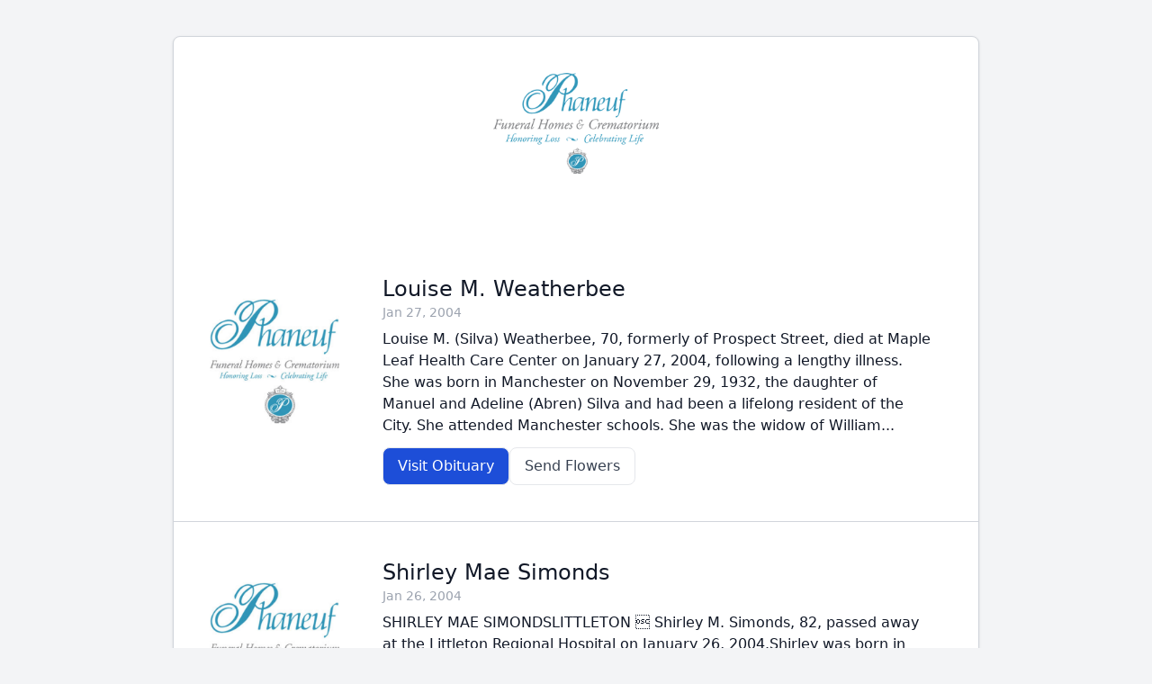

--- FILE ---
content_type: text/html; charset=UTF-8
request_url: https://obits.phaneuf.net/?page=921
body_size: 4465
content:
<!DOCTYPE html>
<html lang="en">

<head>
    <title>Phaneuf Funeral Homes &amp; Crematorium</title>
    <meta charset="utf-8">
    <meta name="viewport" content="width=device-width, initial-scale=1">
    <meta name="csrf-token" content="4kUMnxA1bqZZKVh4Yr3ncOF8Rij17c659PfOLPuf">

    <!-- Fonts -->
    <link rel="preconnect" href="https://fonts.googleapis.com">
    <link rel="preconnect" href="https://fonts.gstatic.com" crossorigin>
    <link href="https://fonts.googleapis.com/css2?family=Lobster&family=Roboto+Slab:wght@100;200;300&display=swap" rel="stylesheet">

    <!-- Styles -->
        <link rel="preload" as="style" href="https://websites.tukios.com/build/assets/app-BTX4L0Vy.css" /><link rel="stylesheet" href="https://websites.tukios.com/build/assets/app-BTX4L0Vy.css" />
        <link rel="icon" type="image/x-icon" href="https://cdn.tukioswebsites.com/1701fdbb-4db1-4eda-8fb6-0da9520aceac/original">
    
    <link rel="modulepreload" href="https://websites.tukios.com/build/assets/alpine-Vv49hv2C.js" /><link rel="modulepreload" href="https://websites.tukios.com/build/assets/_sentry-release-injection-file-7t2Cn7at.js" /><script type="module" src="https://websites.tukios.com/build/assets/alpine-Vv49hv2C.js"></script>
    </head>

<body class="font-sans text-gray-900 antialiased bg-gray-100">
    <div class="flex p-10 justify-center">
        <div class="w-full sm:max-w-4xl border border-gray-300 shadow bg-white rounded-lg">
                        <div class="justify-center flex mb-8 p-10">
                <img src="https://cdn.tukioswebsites.com/cdd3b0a3-2470-45ff-bad4-32f756c2638b/md" class="h-28">
            </div>
                        <div class="divide-y divide-gray-300">
                                    <div class="flex justify-center items-center md:flex-row md:justify-start md:items-start p-10">
                        <a href="https://obits.phaneuf.net/louise-weatherbee" class="mr-12 rounded flex items-center justify-center">
                            <div class="relative overflow-hidden pb-4/3 w-36 h-48">
                                <img class="rounded absolute h-full w-full object-cover" src="https://cdn.tukioswebsites.com/14d40b37-499a-4520-82d9-6e9c3aed0650/lg">
                            </div>
                        </a>
                        <div class="w-full text-left md:w-9/12">
                            <div class="text-center md:text-left mt-3 md:mt-0">
                                <a href="https://obits.phaneuf.net/louise-weatherbee">
                                    <h3 class="text-2xl tukios--obituary-listing-name">Louise M. Weatherbee</h3>
                                </a>
                                <h4 class="text-gray-400 text-sm mb-2 tukios--obituary-listing-date">Jan 27, 2004</h4>
                                <p class="tukios--obituary-listing-snippet">
                                    Louise M. (Silva) Weatherbee, 70, formerly of Prospect Street, died at Maple Leaf Health Care Center on January 27, 2004, following a lengthy illness. She was born in Manchester on November 29, 1932, the daughter of Manuel and Adeline (Abren) Silva and had been a lifelong resident of the City.  She attended Manchester schools.  She was the widow of William...
                                </p>
                            </div>
                            <div class="mt-3 flex flex-wrap justify-center md:justify-start md:flex-row gap-2">
                                <a href="https://obits.phaneuf.net/louise-weatherbee" class="px-4 py-2 border rounded-lg bg-blue-700 text-white">Visit Obituary</a>
                                                                    <a href="https://websites.tukios.com/orders/v2/flowers/e6ef291d-c7e8-4eb1-892d-ba6f3226d917" class="px-4 py-2 border rounded-lg border-gray-200 text-gray-700" target="_blank">Send Flowers</a>
                                                            </div>
                        </div>
                    </div>
                                    <div class="flex justify-center items-center md:flex-row md:justify-start md:items-start p-10">
                        <a href="https://obits.phaneuf.net/shirley-simonds" class="mr-12 rounded flex items-center justify-center">
                            <div class="relative overflow-hidden pb-4/3 w-36 h-48">
                                <img class="rounded absolute h-full w-full object-cover" src="https://cdn.tukioswebsites.com/14d40b37-499a-4520-82d9-6e9c3aed0650/lg">
                            </div>
                        </a>
                        <div class="w-full text-left md:w-9/12">
                            <div class="text-center md:text-left mt-3 md:mt-0">
                                <a href="https://obits.phaneuf.net/shirley-simonds">
                                    <h3 class="text-2xl tukios--obituary-listing-name">Shirley Mae Simonds</h3>
                                </a>
                                <h4 class="text-gray-400 text-sm mb-2 tukios--obituary-listing-date">Jan 26, 2004</h4>
                                <p class="tukios--obituary-listing-snippet">
                                    SHIRLEY MAE SIMONDSLITTLETON &#157; Shirley M. Simonds, 82, passed away at the Littleton Regional Hospital on January 26, 2004.Shirley was born in Whitefield, NH on May 2, 1921, a daughter to Roy L. and Ethel (Lindsey) Brown.  She is survived by two daughters, Jeanette Paradis Tetreault and her husband Russell of Littleton; Elaine Paradis Smith of Zephyrhills, FL; two sons,...
                                </p>
                            </div>
                            <div class="mt-3 flex flex-wrap justify-center md:justify-start md:flex-row gap-2">
                                <a href="https://obits.phaneuf.net/shirley-simonds" class="px-4 py-2 border rounded-lg bg-blue-700 text-white">Visit Obituary</a>
                                                                    <a href="https://websites.tukios.com/orders/v2/flowers/0ba56288-a15b-4a3e-aa00-e2eedc413b36" class="px-4 py-2 border rounded-lg border-gray-200 text-gray-700" target="_blank">Send Flowers</a>
                                                            </div>
                        </div>
                    </div>
                                    <div class="flex justify-center items-center md:flex-row md:justify-start md:items-start p-10">
                        <a href="https://obits.phaneuf.net/evelyn-deneau" class="mr-12 rounded flex items-center justify-center">
                            <div class="relative overflow-hidden pb-4/3 w-36 h-48">
                                <img class="rounded absolute h-full w-full object-cover" src="https://cdn.tukioswebsites.com/14d40b37-499a-4520-82d9-6e9c3aed0650/lg">
                            </div>
                        </a>
                        <div class="w-full text-left md:w-9/12">
                            <div class="text-center md:text-left mt-3 md:mt-0">
                                <a href="https://obits.phaneuf.net/evelyn-deneau">
                                    <h3 class="text-2xl tukios--obituary-listing-name">Evelyn Deneau</h3>
                                </a>
                                <h4 class="text-gray-400 text-sm mb-2 tukios--obituary-listing-date">Jan 26, 2004</h4>
                                <p class="tukios--obituary-listing-snippet">
                                    Evelyn A. (Gilmin) Deneau, 78, of 296 Lake Avenue, died January 26, 2004 at the Elliot hospital. She was born in Goffstown on June 14, 1925, the daughter of John and Yvonne (Doucette) Gilmin and had been a lifelong resident of the Manchester area.  She had worked at J.M. Fields for many years.  She loved to crochet and spend time...
                                </p>
                            </div>
                            <div class="mt-3 flex flex-wrap justify-center md:justify-start md:flex-row gap-2">
                                <a href="https://obits.phaneuf.net/evelyn-deneau" class="px-4 py-2 border rounded-lg bg-blue-700 text-white">Visit Obituary</a>
                                                                    <a href="https://websites.tukios.com/orders/v2/flowers/21bcc4c7-fc2e-4c32-8715-b8f569ca5e86" class="px-4 py-2 border rounded-lg border-gray-200 text-gray-700" target="_blank">Send Flowers</a>
                                                            </div>
                        </div>
                    </div>
                                    <div class="flex justify-center items-center md:flex-row md:justify-start md:items-start p-10">
                        <a href="https://obits.phaneuf.net/dorothy-smith" class="mr-12 rounded flex items-center justify-center">
                            <div class="relative overflow-hidden pb-4/3 w-36 h-48">
                                <img class="rounded absolute h-full w-full object-cover" src="https://cdn.tukioswebsites.com/14d40b37-499a-4520-82d9-6e9c3aed0650/lg">
                            </div>
                        </a>
                        <div class="w-full text-left md:w-9/12">
                            <div class="text-center md:text-left mt-3 md:mt-0">
                                <a href="https://obits.phaneuf.net/dorothy-smith">
                                    <h3 class="text-2xl tukios--obituary-listing-name">Dorothy H. Smith</h3>
                                </a>
                                <h4 class="text-gray-400 text-sm mb-2 tukios--obituary-listing-date">Jan 26, 2004</h4>
                                <p class="tukios--obituary-listing-snippet">
                                    Dorothy H. (Davian) Smith, 81, of 740 Harvard Street, died January 26, 2004, at Concord Hospital.  She was born in Tewksbury, MA., on November 14, 1922, and had been a resident of Manchester.  Dorothy was an avid bingo player.  IN HER LIFE:  She loved chinese food and taking rides in the country with her daughter.  She cheerished her two grandchildren;...
                                </p>
                            </div>
                            <div class="mt-3 flex flex-wrap justify-center md:justify-start md:flex-row gap-2">
                                <a href="https://obits.phaneuf.net/dorothy-smith" class="px-4 py-2 border rounded-lg bg-blue-700 text-white">Visit Obituary</a>
                                                                    <a href="https://websites.tukios.com/orders/v2/flowers/57327ec8-3c32-495e-8078-5a1269a819ea" class="px-4 py-2 border rounded-lg border-gray-200 text-gray-700" target="_blank">Send Flowers</a>
                                                            </div>
                        </div>
                    </div>
                                    <div class="flex justify-center items-center md:flex-row md:justify-start md:items-start p-10">
                        <a href="https://obits.phaneuf.net/hermance-tremblay" class="mr-12 rounded flex items-center justify-center">
                            <div class="relative overflow-hidden pb-4/3 w-36 h-48">
                                <img class="rounded absolute h-full w-full object-cover" src="https://cdn.tukioswebsites.com/6c614489-570a-4e23-9003-35e624bfe0af/lg">
                            </div>
                        </a>
                        <div class="w-full text-left md:w-9/12">
                            <div class="text-center md:text-left mt-3 md:mt-0">
                                <a href="https://obits.phaneuf.net/hermance-tremblay">
                                    <h3 class="text-2xl tukios--obituary-listing-name">Hermance Tremblay</h3>
                                </a>
                                <h4 class="text-gray-400 text-sm mb-2 tukios--obituary-listing-date">Jan 26, 2004</h4>
                                <p class="tukios--obituary-listing-snippet">
                                    Picture attached  Hermance (Dufault) Tremblay, 83, of 85 Varney Street, died January 26, 2004 at her residence. She was born in the Province of Quebec, Canada on July 27, 1920 and had lived in Manchester since 1959.  She was a loving mother and grandmother.  She had been a member of the Daughters of Isabella.  She was the widow of Albert...
                                </p>
                            </div>
                            <div class="mt-3 flex flex-wrap justify-center md:justify-start md:flex-row gap-2">
                                <a href="https://obits.phaneuf.net/hermance-tremblay" class="px-4 py-2 border rounded-lg bg-blue-700 text-white">Visit Obituary</a>
                                                                    <a href="https://websites.tukios.com/orders/v2/flowers/81b03c8f-6a17-4112-8692-711d8e3d74d0" class="px-4 py-2 border rounded-lg border-gray-200 text-gray-700" target="_blank">Send Flowers</a>
                                                            </div>
                        </div>
                    </div>
                                    <div class="flex justify-center items-center md:flex-row md:justify-start md:items-start p-10">
                        <a href="https://obits.phaneuf.net/evelyn-crawford" class="mr-12 rounded flex items-center justify-center">
                            <div class="relative overflow-hidden pb-4/3 w-36 h-48">
                                <img class="rounded absolute h-full w-full object-cover" src="https://cdn.tukioswebsites.com/14d40b37-499a-4520-82d9-6e9c3aed0650/lg">
                            </div>
                        </a>
                        <div class="w-full text-left md:w-9/12">
                            <div class="text-center md:text-left mt-3 md:mt-0">
                                <a href="https://obits.phaneuf.net/evelyn-crawford">
                                    <h3 class="text-2xl tukios--obituary-listing-name">Evelyn G. Crawford</h3>
                                </a>
                                <h4 class="text-gray-400 text-sm mb-2 tukios--obituary-listing-date">Jan 25, 2004</h4>
                                <p class="tukios--obituary-listing-snippet">
                                    EVELYN G. CRAWFORDWHITEFIELD &#157; Evelyn G. Crawford, 97, formerly of Stevensville, MD, passed away at the Morrison Nursing Home in Whitefield on January 25, 2004.Evelyn was born in New York City on December 3, 1906, a daughter of Thomas and Elizabeth (Acheson) Gilpin.  Evelyn attended New York Schools including Julia Richman High School, Eastman Gaines Business School, and the New...
                                </p>
                            </div>
                            <div class="mt-3 flex flex-wrap justify-center md:justify-start md:flex-row gap-2">
                                <a href="https://obits.phaneuf.net/evelyn-crawford" class="px-4 py-2 border rounded-lg bg-blue-700 text-white">Visit Obituary</a>
                                                                    <a href="https://websites.tukios.com/orders/v2/flowers/19196d0e-de39-4b08-a424-defe82f92e1b" class="px-4 py-2 border rounded-lg border-gray-200 text-gray-700" target="_blank">Send Flowers</a>
                                                            </div>
                        </div>
                    </div>
                                    <div class="flex justify-center items-center md:flex-row md:justify-start md:items-start p-10">
                        <a href="https://obits.phaneuf.net/earle-c-bell" class="mr-12 rounded flex items-center justify-center">
                            <div class="relative overflow-hidden pb-4/3 w-36 h-48">
                                <img class="rounded absolute h-full w-full object-cover" src="https://cdn.tukioswebsites.com/14d40b37-499a-4520-82d9-6e9c3aed0650/lg">
                            </div>
                        </a>
                        <div class="w-full text-left md:w-9/12">
                            <div class="text-center md:text-left mt-3 md:mt-0">
                                <a href="https://obits.phaneuf.net/earle-c-bell">
                                    <h3 class="text-2xl tukios--obituary-listing-name">Earle Lewis Campbell</h3>
                                </a>
                                <h4 class="text-gray-400 text-sm mb-2 tukios--obituary-listing-date">Jan 24, 2004</h4>
                                <p class="tukios--obituary-listing-snippet">
                                    EARLE LEWIS CAMPBELLWHITEFIELD, NH &#157; Earle L. Campbell, 98 passed away at the Morrison Nursing Home on January 24, 2004.Earle was born a son to Malcolm and Harriett (Carpenter) Campbell on June 3, 1905 in Lunenburg, VT.  He attended schools in that area.Earle was employed by the State of New Hampshire as a Purchasing Agent in the tourism division.  Earle...
                                </p>
                            </div>
                            <div class="mt-3 flex flex-wrap justify-center md:justify-start md:flex-row gap-2">
                                <a href="https://obits.phaneuf.net/earle-c-bell" class="px-4 py-2 border rounded-lg bg-blue-700 text-white">Visit Obituary</a>
                                                                    <a href="https://websites.tukios.com/orders/v2/flowers/21a1ce41-3b6c-4952-9946-9f95c003a077" class="px-4 py-2 border rounded-lg border-gray-200 text-gray-700" target="_blank">Send Flowers</a>
                                                            </div>
                        </div>
                    </div>
                                    <div class="flex justify-center items-center md:flex-row md:justify-start md:items-start p-10">
                        <a href="https://obits.phaneuf.net/edward-roy-1" class="mr-12 rounded flex items-center justify-center">
                            <div class="relative overflow-hidden pb-4/3 w-36 h-48">
                                <img class="rounded absolute h-full w-full object-cover" src="https://cdn.tukioswebsites.com/14d40b37-499a-4520-82d9-6e9c3aed0650/lg">
                            </div>
                        </a>
                        <div class="w-full text-left md:w-9/12">
                            <div class="text-center md:text-left mt-3 md:mt-0">
                                <a href="https://obits.phaneuf.net/edward-roy-1">
                                    <h3 class="text-2xl tukios--obituary-listing-name">Edward J. Roy</h3>
                                </a>
                                <h4 class="text-gray-400 text-sm mb-2 tukios--obituary-listing-date">Jan 24, 2004</h4>
                                <p class="tukios--obituary-listing-snippet">
                                    Edward J. Roy, Jr., 87, of 238 Spruce Street, died January 24, 2004 at Academy Manor Nursing Home in Andover, MA following complications resulting from a long battle with Alzheimer's Disease.  He was born in Manchester on July 17, 1916, the son of Edward J. and Dora (Roux) Roy, Sr., and had been a lifelong resident of the City.  He...
                                </p>
                            </div>
                            <div class="mt-3 flex flex-wrap justify-center md:justify-start md:flex-row gap-2">
                                <a href="https://obits.phaneuf.net/edward-roy-1" class="px-4 py-2 border rounded-lg bg-blue-700 text-white">Visit Obituary</a>
                                                                    <a href="https://websites.tukios.com/orders/v2/flowers/75b647b1-88c0-47a6-8ed1-4e8c3fc20fe6" class="px-4 py-2 border rounded-lg border-gray-200 text-gray-700" target="_blank">Send Flowers</a>
                                                            </div>
                        </div>
                    </div>
                                    <div class="flex justify-center items-center md:flex-row md:justify-start md:items-start p-10">
                        <a href="https://obits.phaneuf.net/yvonne-soucy" class="mr-12 rounded flex items-center justify-center">
                            <div class="relative overflow-hidden pb-4/3 w-36 h-48">
                                <img class="rounded absolute h-full w-full object-cover" src="https://cdn.tukioswebsites.com/14d40b37-499a-4520-82d9-6e9c3aed0650/lg">
                            </div>
                        </a>
                        <div class="w-full text-left md:w-9/12">
                            <div class="text-center md:text-left mt-3 md:mt-0">
                                <a href="https://obits.phaneuf.net/yvonne-soucy">
                                    <h3 class="text-2xl tukios--obituary-listing-name">Yvonne M. Soucy</h3>
                                </a>
                                <h4 class="text-gray-400 text-sm mb-2 tukios--obituary-listing-date">Jan 23, 2004</h4>
                                <p class="tukios--obituary-listing-snippet">
                                    Yvonne M. (Bourque) Soucy, 91, formerly of 874 Union Street, died January 23, 2004 at the Hillsborough County Nursing Home.  She was born in Manchester on February 2, 1912, the daughter of Henri and Elmire (Morin) Bourque and had been a lifelong resident of the City.  She had worked in local shoe shops throughout her career.  She was the widow...
                                </p>
                            </div>
                            <div class="mt-3 flex flex-wrap justify-center md:justify-start md:flex-row gap-2">
                                <a href="https://obits.phaneuf.net/yvonne-soucy" class="px-4 py-2 border rounded-lg bg-blue-700 text-white">Visit Obituary</a>
                                                                    <a href="https://websites.tukios.com/orders/v2/flowers/1bf58871-bf3c-4361-a863-67ea90bc3bce" class="px-4 py-2 border rounded-lg border-gray-200 text-gray-700" target="_blank">Send Flowers</a>
                                                            </div>
                        </div>
                    </div>
                                    <div class="flex justify-center items-center md:flex-row md:justify-start md:items-start p-10">
                        <a href="https://obits.phaneuf.net/kenneth-thompson" class="mr-12 rounded flex items-center justify-center">
                            <div class="relative overflow-hidden pb-4/3 w-36 h-48">
                                <img class="rounded absolute h-full w-full object-cover" src="https://cdn.tukioswebsites.com/14d40b37-499a-4520-82d9-6e9c3aed0650/lg">
                            </div>
                        </a>
                        <div class="w-full text-left md:w-9/12">
                            <div class="text-center md:text-left mt-3 md:mt-0">
                                <a href="https://obits.phaneuf.net/kenneth-thompson">
                                    <h3 class="text-2xl tukios--obituary-listing-name">Kenneth A. Thompson</h3>
                                </a>
                                <h4 class="text-gray-400 text-sm mb-2 tukios--obituary-listing-date">Jan 17, 2004</h4>
                                <p class="tukios--obituary-listing-snippet">
                                    Kenneth A. Thompson, 47, of 72 Vernon Street, died suddenly January 17, 2004, at the Elliot Hospital.  He was born in Manchester, NH on January 27, 1956, the son of the late Kenneth O. and Beth (Johnson) Thompson, Jr., and had been a lifelong resident of this area.  Kenneth was the owner of Thompson's Truck Repair.  He was previously employed...
                                </p>
                            </div>
                            <div class="mt-3 flex flex-wrap justify-center md:justify-start md:flex-row gap-2">
                                <a href="https://obits.phaneuf.net/kenneth-thompson" class="px-4 py-2 border rounded-lg bg-blue-700 text-white">Visit Obituary</a>
                                                                    <a href="https://websites.tukios.com/orders/v2/flowers/056479a4-0bbe-4bc6-9802-8434944c7a80" class="px-4 py-2 border rounded-lg border-gray-200 text-gray-700" target="_blank">Send Flowers</a>
                                                            </div>
                        </div>
                    </div>
                                                <div class="p-10">
                    <nav role="navigation" aria-label="Pagination Navigation" class="flex items-center justify-between">
        <div class="flex justify-between flex-1 sm:hidden">
                            <a href="https://obits.phaneuf.net?page=920" rel="noindex" class="relative inline-flex items-center px-4 py-2 text-sm font-medium text-gray-700 bg-white border border-gray-300 leading-5 rounded-md hover:text-gray-500 focus:outline-none focus:ring ring-gray-300 focus:border-blue-300 active:bg-gray-100 active:text-gray-700 transition ease-in-out duration-150">
                    &laquo; Précédent
                </a>
            
                            <a href="https://obits.phaneuf.net?page=922" rel="noindex" class="relative inline-flex items-center px-4 py-2 ml-3 text-sm font-medium text-gray-700 bg-white border border-gray-300 leading-5 rounded-md hover:text-gray-500 focus:outline-none focus:ring ring-gray-300 focus:border-blue-300 active:bg-gray-100 active:text-gray-700 transition ease-in-out duration-150">
                    Suivant &raquo;
                </a>
                    </div>

        <div class="hidden sm:flex-1 sm:flex sm:items-center sm:justify-between">
            <div>
                <p class="text-sm text-gray-700 leading-5">
                    Showing
                                            <span class="font-medium">9201</span>
                        to
                        <span class="font-medium">9210</span>
                                        of
                    <span class="font-medium">10208</span>
                    results
                </p>
            </div>

            <div>
                <span class="relative z-0 inline-flex shadow-sm rounded-md">
                    
                                            <a href="https://obits.phaneuf.net?page=920" rel="prev noindex" class="relative inline-flex items-center px-2 py-2 text-sm font-medium text-gray-500 bg-white border border-gray-300 rounded-l-md leading-5 hover:text-gray-400 focus:z-10 focus:outline-none focus:ring ring-gray-300 focus:border-blue-300 active:bg-gray-100 active:text-gray-500 transition ease-in-out duration-150" aria-label="&amp;laquo; Précédent">
                            <svg class="w-5 h-5" fill="currentColor" viewBox="0 0 20 20">
                                <path fill-rule="evenodd" d="M12.707 5.293a1 1 0 010 1.414L9.414 10l3.293 3.293a1 1 0 01-1.414 1.414l-4-4a1 1 0 010-1.414l4-4a1 1 0 011.414 0z" clip-rule="evenodd" />
                            </svg>
                        </a>
                    
                    
                                            
                        
                        
                                                                                                                        <a href="https://obits.phaneuf.net?page=1" rel="noindex" class="relative inline-flex items-center px-4 py-2 -ml-px text-sm font-medium text-gray-700 bg-white border border-gray-300 leading-5 hover:text-gray-500 focus:z-10 focus:outline-none focus:ring ring-gray-300 focus:border-blue-300 active:bg-gray-100 active:text-gray-700 transition ease-in-out duration-150" aria-label="Go to page 1">
                                        1
                                    </a>
                                                                                                                                <a href="https://obits.phaneuf.net?page=2" rel="noindex" class="relative inline-flex items-center px-4 py-2 -ml-px text-sm font-medium text-gray-700 bg-white border border-gray-300 leading-5 hover:text-gray-500 focus:z-10 focus:outline-none focus:ring ring-gray-300 focus:border-blue-300 active:bg-gray-100 active:text-gray-700 transition ease-in-out duration-150" aria-label="Go to page 2">
                                        2
                                    </a>
                                                                                                                                
                                                    <span aria-disabled="true">
                                <span class="relative inline-flex items-center px-4 py-2 -ml-px text-sm font-medium text-gray-700 bg-white border border-gray-300 cursor-default leading-5">...</span>
                            </span>
                        
                        
                                                                    
                        
                        
                                                                                                                        <a href="https://obits.phaneuf.net?page=918" rel="noindex" class="relative inline-flex items-center px-4 py-2 -ml-px text-sm font-medium text-gray-700 bg-white border border-gray-300 leading-5 hover:text-gray-500 focus:z-10 focus:outline-none focus:ring ring-gray-300 focus:border-blue-300 active:bg-gray-100 active:text-gray-700 transition ease-in-out duration-150" aria-label="Go to page 918">
                                        918
                                    </a>
                                                                                                                                <a href="https://obits.phaneuf.net?page=919" rel="noindex" class="relative inline-flex items-center px-4 py-2 -ml-px text-sm font-medium text-gray-700 bg-white border border-gray-300 leading-5 hover:text-gray-500 focus:z-10 focus:outline-none focus:ring ring-gray-300 focus:border-blue-300 active:bg-gray-100 active:text-gray-700 transition ease-in-out duration-150" aria-label="Go to page 919">
                                        919
                                    </a>
                                                                                                                                <a href="https://obits.phaneuf.net?page=920" rel="noindex" class="relative inline-flex items-center px-4 py-2 -ml-px text-sm font-medium text-gray-700 bg-white border border-gray-300 leading-5 hover:text-gray-500 focus:z-10 focus:outline-none focus:ring ring-gray-300 focus:border-blue-300 active:bg-gray-100 active:text-gray-700 transition ease-in-out duration-150" aria-label="Go to page 920">
                                        920
                                    </a>
                                                                                                                                <span aria-current="page">
                                        <span class="relative inline-flex items-center px-4 py-2 -ml-px text-sm font-medium text-gray-500 bg-white border border-gray-300 cursor-default leading-5">921</span>
                                    </span>
                                                                                                                                <a href="https://obits.phaneuf.net?page=922" rel="noindex" class="relative inline-flex items-center px-4 py-2 -ml-px text-sm font-medium text-gray-700 bg-white border border-gray-300 leading-5 hover:text-gray-500 focus:z-10 focus:outline-none focus:ring ring-gray-300 focus:border-blue-300 active:bg-gray-100 active:text-gray-700 transition ease-in-out duration-150" aria-label="Go to page 922">
                                        922
                                    </a>
                                                                                                                                <a href="https://obits.phaneuf.net?page=923" rel="noindex" class="relative inline-flex items-center px-4 py-2 -ml-px text-sm font-medium text-gray-700 bg-white border border-gray-300 leading-5 hover:text-gray-500 focus:z-10 focus:outline-none focus:ring ring-gray-300 focus:border-blue-300 active:bg-gray-100 active:text-gray-700 transition ease-in-out duration-150" aria-label="Go to page 923">
                                        923
                                    </a>
                                                                                                                                <a href="https://obits.phaneuf.net?page=924" rel="noindex" class="relative inline-flex items-center px-4 py-2 -ml-px text-sm font-medium text-gray-700 bg-white border border-gray-300 leading-5 hover:text-gray-500 focus:z-10 focus:outline-none focus:ring ring-gray-300 focus:border-blue-300 active:bg-gray-100 active:text-gray-700 transition ease-in-out duration-150" aria-label="Go to page 924">
                                        924
                                    </a>
                                                                                                                                
                                                    <span aria-disabled="true">
                                <span class="relative inline-flex items-center px-4 py-2 -ml-px text-sm font-medium text-gray-700 bg-white border border-gray-300 cursor-default leading-5">...</span>
                            </span>
                        
                        
                                                                    
                        
                        
                                                                                                                        <a href="https://obits.phaneuf.net?page=1020" rel="noindex" class="relative inline-flex items-center px-4 py-2 -ml-px text-sm font-medium text-gray-700 bg-white border border-gray-300 leading-5 hover:text-gray-500 focus:z-10 focus:outline-none focus:ring ring-gray-300 focus:border-blue-300 active:bg-gray-100 active:text-gray-700 transition ease-in-out duration-150" aria-label="Go to page 1020">
                                        1020
                                    </a>
                                                                                                                                <a href="https://obits.phaneuf.net?page=1021" rel="noindex" class="relative inline-flex items-center px-4 py-2 -ml-px text-sm font-medium text-gray-700 bg-white border border-gray-300 leading-5 hover:text-gray-500 focus:z-10 focus:outline-none focus:ring ring-gray-300 focus:border-blue-300 active:bg-gray-100 active:text-gray-700 transition ease-in-out duration-150" aria-label="Go to page 1021">
                                        1021
                                    </a>
                                                                                                        
                    
                                            <a href="https://obits.phaneuf.net?page=922" rel="next noindex" class="relative inline-flex items-center px-2 py-2 -ml-px text-sm font-medium text-gray-500 bg-white border border-gray-300 rounded-r-md leading-5 hover:text-gray-400 focus:z-10 focus:outline-none focus:ring ring-gray-300 focus:border-blue-300 active:bg-gray-100 active:text-gray-500 transition ease-in-out duration-150" aria-label="Suivant &amp;raquo;">
                            <svg class="w-5 h-5" fill="currentColor" viewBox="0 0 20 20">
                                <path fill-rule="evenodd" d="M7.293 14.707a1 1 0 010-1.414L10.586 10 7.293 6.707a1 1 0 011.414-1.414l4 4a1 1 0 010 1.414l-4 4a1 1 0 01-1.414 0z" clip-rule="evenodd" />
                            </svg>
                        </a>
                                    </span>
            </div>
        </div>
    </nav>

                </div>
                            </div>
        </div>
    </div>
</body>

</html>
